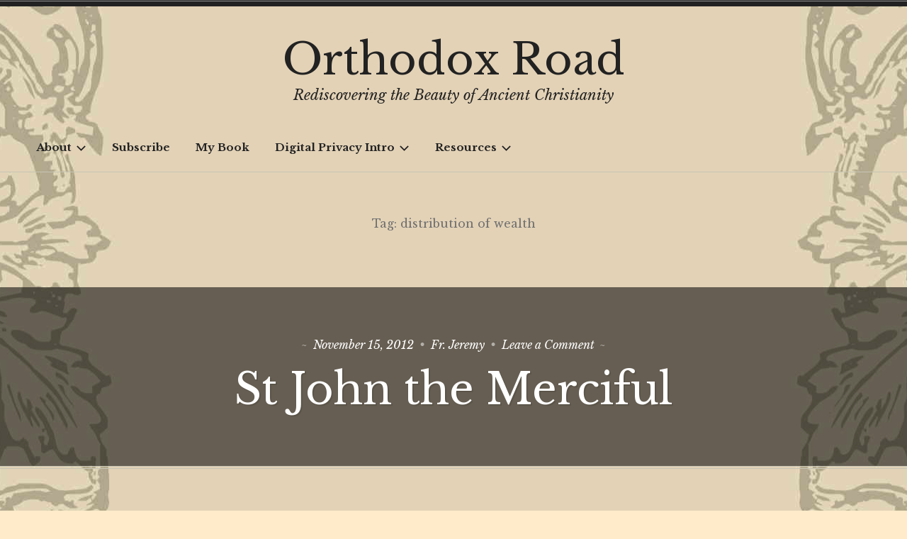

--- FILE ---
content_type: text/css
request_url: https://www.orthodoxroad.com/wp-content/themes/radcliffe-2-wpcom/style.css?ver=7172ab12f8ea7a6d3c94771f17c854cd
body_size: 8385
content:
/*
Theme Name: Radcliffe 2 - WordPress.com
Theme URI: https://wordpress.com/themes/radcliffe-2/
Description: A theme for bloggers who want their content to take center stage.
Version: 2.0.15
Author: Anders Norén
Author URI: http://www.andersnoren.se
License: GNU General Public License v2 or later
License URI: http://www.gnu.org/licenses/gpl-2.0.html
Text Domain: radcliffe-2
*/

/*--------------------------------------------------------------
>>> TABLE OF CONTENTS:
----------------------------------------------------------------
# Normalize
# Typography
# Elements
# Navigation
	## Links
	## Menus
# Forms
# Accessibility
# Alignments
# Clearings
# Layout
# Widgets
# Content
	## Posts and pages
	## Comments
# Infinite scroll
# Media
	## Captions
	## Galleries
# Media Queries
--------------------------------------------------------------*/

/*--------------------------------------------------------------
# Normalize
--------------------------------------------------------------*/
html {
	font-family: sans-serif;
	font-size: 62.5%; /* 10px */
	-webkit-text-size-adjust: 100%;
	-ms-text-size-adjust:     100%;
}

body {
	margin: 0;
}

article,
aside,
details,
figcaption,
figure,
footer,
header,
main,
menu,
nav,
section,
summary {
	display: block;
}

audio,
canvas,
progress,
video {
	display: inline-block;
	vertical-align: baseline;
}

audio:not([controls]) {
	display: none;
	height: 0;
}

[hidden],
template {
	display: none;
}

a {
	background-color: transparent;
}

a:active,
a:hover {
	outline: 0;
}

abbr[title] {
	border-bottom: 1px dotted;
}

b,
strong {
	font-weight: bold;
}

dfn {
	font-style: italic;
}

h1 {
	font-size: 2em;
	margin: 0.67em 0;
}

mark {
	background: #ff0;
	color: #000;
}

small {
	font-size: 80%;
}

sub,
sup {
	font-size: 75%;
	line-height: 0;
	position: relative;
	vertical-align: baseline;
}

sup {
	top: -0.5em;
}

sub {
	bottom: -0.25em;
}

img {
	border: 0;
}

svg:not(:root) {
	overflow: hidden;
}

figure {
	margin: 1em 40px;
}

hr {
	box-sizing: content-box;
	height: 0;
}

pre {
	overflow: auto;
}

code,
kbd,
pre,
samp {
	font-family: monospace, monospace;
	font-size: 1em;
}

button,
input,
optgroup,
select,
textarea {
	color: inherit;
	font: inherit;
	margin: 0;
}

button {
	overflow: visible;
}

button,
select {
	text-transform: none;
}

button,
html input[type="button"],
input[type="reset"],
input[type="submit"] {
	-webkit-appearance: button;
	cursor: pointer;
}

button[disabled],
html input[disabled] {
	cursor: default;
}

button::-moz-focus-inner,
input::-moz-focus-inner {
	border: 0;
	padding: 0;
}

input {
	line-height: normal;
}

input[type="checkbox"],
input[type="radio"] {
	box-sizing: border-box;
	padding: 0;
}

input[type="number"]::-webkit-inner-spin-button,
input[type="number"]::-webkit-outer-spin-button {
	height: auto;
}

input[type="search"]::-webkit-search-cancel-button,
input[type="search"]::-webkit-search-decoration {
	-webkit-appearance: none;
}

fieldset {
	border: 1px solid #c0c0c0;
	margin: 0 2px;
	padding: 0.35em 0.625em 0.75em;
}

legend {
	border: 0;
	padding: 0;
}

textarea {
	overflow: auto;
}

optgroup {
	font-weight: bold;
}

table {
	border-collapse: collapse;
	border-spacing: 0;
}

td,
th {
	padding: 0;
}

body a,
.tagcloud a:before {
	-webkit-transition: all 0.1s ease-in-out;
	transition: all 0.1s ease-in-out;
}

.post-nav a,
.respond input,
.respond textarea,
.site-title a,
.main-navigation a,
.main-navigation > .has-children > a::after,
.main-navigation > .menu-item-has-children > a::after,
.menu-toggle,
.search-button,
#infinite-handle span,
.media-caption,
.entry-content input[type="submit"],
.entry-content input[type="reset"],
.entry-content input[type="button"] {
	-webkit-transition: color 0.15s ease-in-out, background-color 0.15s ease-in-out;
	transition: color 0.15s ease-in-out, background-color 0.15s ease-in-out;
}

.main-navigation ul ul > li:first-child:after,
.main-navigation ul ul > li:first-child:hover:after,
.main-navigation ul ul ul > li:first-child:after,
.main-navigation ul ul ul > li:first-child:hover:after {
	-webkit-transition: border-color 0.15s ease-in-out;
	transition: border-color 0.15s ease-in-out;
}


.entry-header,
.entry-title,
.search-form .s {
	-webkit-transition: all 0.3s ease-in-out;
	transition: all 0.3s ease-in-out;
}


/*--------------------------------------------------------------
# Typography
--------------------------------------------------------------*/
body,
button,
input,
select,
textarea {
	color: #222;
	font-family: Palatino,"Palatino Linotype","Palatino LT STD","Book Antiqua",Times,"Times New Roman",serif;
	font-size: 20px;
	font-size: 2rem;
	line-height: 1.8;
}

h1,
h2,
h3,
h4,
h5,
h6 {
	clear: both;
	font-family: -apple-system, BlinkMacSystemFont, "Segoe UI", "Roboto", "Oxygen-Sans", "Ubuntu", "Cantarell", "Helvetica Neue", sans-serif;
	line-height: 1.1;
	margin-top: 0;
	margin-bottom: 18px;
}

h1 {
	font-size: 36px;
	line-height: 1.25;
}

h2 {
	font-size: 30px;
	line-height: 1.2;
}

h3 {
	font-size: 25px;
	line-height: 1.44;
}

h4 {
	font-size: 20px;
	line-height: 1.8em;
}

h5,
h6 {
	font-size: 15px;
	line-height: 2.4em;
	text-transform: uppercase;
}

p {
	margin: 0 0 1.8em;
}

dfn,
cite,
em,
i {
	font-style: italic;
}

address {
	margin: 0 0 1.8em;
}

pre {
	background: #eee;
	font-family: "Courier 10 Pitch", Courier, monospace;
	font-size: 16px;
	font-size: 1.6rem;
	line-height: 1.6;
	margin-bottom: 1.6em;
	max-width: 100%;
	overflow: auto;
	padding: 1.6em;
}

code,
kbd,
tt,
var {
	font-family: Monaco, Consolas, "Andale Mono", "DejaVu Sans Mono", monospace;
	font-size: 16px;
	font-size: 1.6rem;
}

abbr,
acronym {
	border-bottom: 1px dotted #666;
	cursor: help;
}

mark,
ins {
	background: #fff9c0;
	text-decoration: none;
}

big {
	font-size: 125%;
}

.header-search .s,
.entry-meta,
.widget-title,
.site-footer,
.main-navigation a,
.archive .page-title,
.entry-footer,
.posts-navigation,
.post-navigation,
.post-navigation a span,
.comment-header,
.comment-actions,
.comment-navigation,
#wp-calendar tfoot a,
form,
input,
button,
.button,
input[type="button"],
input[type="reset"],
input[type="submit"],
#infinite-handle span {
	font-family: -apple-system, BlinkMacSystemFont, "Segoe UI", "Roboto", "Oxygen-Sans", "Ubuntu", "Cantarell", "Helvetica Neue", sans-serif;
}

/*--------------------------------------------------------------
# Elements
--------------------------------------------------------------*/
html {
	box-sizing: border-box;
}

*,
*:before,
*:after { /* Inherit box-sizing to make it easier to change the property for components that leverage other behavior; see http://css-tricks.com/inheriting-box-sizing-probably-slightly-better-best-practice/ */
	box-sizing: inherit;
}

body {
	background: #fff; /* Fallback for when there is no custom background color defined. */
}

blockquote:before,
blockquote:after,
q:before,
q:after {
	content: "";
}

blockquote,
q {
	quotes: "" "";
}

blockquote {
	color: #666;
	font-style: italic;
	text-align: center;
	margin: 0 0.5em;
}

blockquote:before,
blockquote:after {
	background: #ddd;
	content: "";
	display: block;
	height: 2px;
	margin: 20px auto;
	width: 80px;
}

blockquote blockquote:after {
	display: none;
}

hr {
	background-color: #ccc;
	border: 0;
	height: 1px;
	margin-bottom: 1.6em;
}

ul,
ol {
	margin: 0 0 1.6em;
}

ul {
	list-style: disc;
}

ol {
	list-style: decimal;
}

li > ul,
li > ol {
	margin-bottom: 0;
}

dt {
	font-weight: bold;
}

dd {
	margin: 0 1.6em 1.6em;
}

img {
	height: auto; /* Make sure images are scaled correctly. */
	max-width: 100%; /* Adhere to container width. */
}

figure {
	margin: 1em 0; /* Extra wide images within figure tags don't overflow the content area. */
}

table {
	border-collapse: collapse;
	border-spacing: 0;
	empty-cells: show;
	font-size: 0.9em;
	margin: 0 0 1.6em;
	width: 100%;
}

thead {
	vertical-align: bottom;
	white-space: nowrap;
}

tbody {
	border-bottom: 1px solid #eee;
	border-top: 1px solid #eee;
}

th {
	color: #444;
	font-weight: bold;
	text-align: left;
}

th,
td {
	border-bottom: 1px solid #eee;
	line-height: 120%;
	margin: 0;
	overflow: visible;
	padding: 2%;
}

tr:last-child td {
	border-bottom: none;
}

table tbody > tr:nth-child(odd) > th,
table tbody > tr:nth-child(odd) > td {
	background: #f9f9f9;
}

/*--------------------------------------------------------------
# Navigation
--------------------------------------------------------------*/
/*--------------------------------------------------------------
## Links
--------------------------------------------------------------*/
a,
a:visited {
	color: #ca2017;
	text-decoration: none;
}


a:hover,
a:focus,
a:active {
	color: #e43a31;
	text-decoration: underline;
}

a:focus {
	outline: thin dotted;
	text-decoration: none;
}

a:hover,
a:active {
	outline: 0;
}

/*--------------------------------------------------------------
## Menus
--------------------------------------------------------------*/

.main-navigation {
	display: inherit;
	flex: 1 1 auto;
	margin-bottom: 18px;
	position: relative;
	z-index: 100;
}

.main-navigation ul {
	display: none;
	list-style: none;
	margin: 0;
	padding-left: 0;
}

#header-menu:after {
	clear: both;
	content: "";
	display: table;
}

.main-navigation li {
	float: left;
	margin: 0;
	position: relative;
}

.main-navigation a {
	color: #222;
	display: block;
	font-size: 15px;
	font-size: 1.5rem;
	font-weight: 700;
	letter-spacing: 1px;
	line-height: 1.2;
	padding: 9px 15px;
	text-decoration: none;
	text-transform: uppercase;
	word-wrap: break-word;
}

.main-navigation a .icon {
	margin-left: 6px;
}

.main-navigation ul ul > li:hover > a,
.main-navigation ul ul > li.focus > a,
.main-navigation ul ul > li.current-menu-item > a {
	border-radius: 0;
}

.main-navigation ul ul > li:first-child > a {
	border-top-left-radius: 6px;
	border-top-right-radius: 6px;
}

.main-navigation ul ul > li:last-child > a {
	border-bottom-left-radius: 6px;
	border-bottom-right-radius: 6px;
}

.main-navigation ul ul ul {
	left: -999em;
	top: 0;
}

.main-navigation ul ul a {
	background: #222;
	color: #fff;
	font-weight: 400;
	text-transform: none;
	width: 200px;
}

.main-navigation ul li:hover > ul,
.main-navigation ul li.focus > ul {
	left: auto;
}

.main-navigation ul ul li:hover > ul,
.main-navigation ul ul li.focus > ul {
	left: 100%;
}

.main-navigation .current_page_item > a,
.main-navigation .current-menu-item > a,
.main-navigation .current_page_ancestor > a,
.main-navigation .current-menu-ancestor > a {
}

/* Small menu. */
.menu-toggle {
	background-color: transparent;
	color: #222;
	font-size: 16px;
	font-weight: 600;
	text-transform: uppercase;
}

.menu-toggle .icon {
	font-size: 20px;
	margin-right: 6px;
}

.menu-toggle:focus .icon,
.menu-toggle:hover .icon {
	fill: #fff;
}

.toggled .menu-toggle .icon-menu,
.menu-toggle .icon-close {
	display: none;
}

.toggled .menu-toggle .icon-close {
	display: inline-block;
}

/* Jetpack social menu */

.jetpack-social-navigation {
	flex: 0 1 auto;
	margin: 0 0 18px;
}

.site-header .jetpack-social-navigation ul {
	margin: 0;
}

.site-header .jetpack-social-navigation-svg .icon {
	height: 1.25em;
	width: 1.25em;
}

.jetpack-social-navigation li {
	margin-right: 0.25em;
}

.jetpack-social-navigation a {
	padding: 0 0.5em 0.5em 0;
}

.jetpack-social-navigation a,
.jetpack-social-navigation a:visited {
	color: #222;
}

.jetpack-social-navigation a:hover,
.jetpack-social-navigation a:focus {
	color: #ca2017;
}

/* Comment and Post menus */

.comment-navigation,
.posts-navigation,
.post-navigation {
	overflow: hidden;
}

.post-nav-wrapper {
	border-top: 1px solid #ddd;
}

.post-navigation {
	margin: 0 auto;
	padding-top: 36px;
	padding-bottom: 36px;
}

#comment-nav-above {
	margin-bottom: 36px;
}

#comment-nav-below {
	margin-top: 36px;
}

.comment-navigation div,
.posts-navigation div {
	text-align: center;
}

.comment-navigation a,
.posts-navigation a {
	color: #666;
	display: block;
	font-size: 14px;
	font-size: 1.4rem;
	font-weight: 700;
	line-height: 2.57;
	text-transform: uppercase;
}

.posts-navigation a:hover,
.comment-navigation a:hover {
	color: #ca2017;
	text-decoration: none;
}

.posts-navigation .nav-previous,
.comment-navigation .nav-previous {
	margin-bottom: 0;
}

.post-navigation a {
	color: #222;
	font-family: Palatino,"Palatino Linotype","Palatino LT STD","Book Antiqua",Times,"Times New Roman",serif;
	font-size: 20px;
	font-size: 2rem;
	font-style: italic;
}

.post-navigation a span {
	color: #707070;
	display: block;
	font-size: 14px;
	font-size: 1.4rem;
	font-style: normal;
	font-weight: 600;
	line-height: 2.58;
	text-transform: uppercase;
}

.post-navigation a:hover {
	color: #ca2017;
	text-decoration: none;
}

.nav-previous {
	margin-bottom: 18px;
}

.nav-next .icon {
	margin-left: 6px;
}

.nav-previous .icon {
	margin-right: 6px;
}

/*--------------------------------------------------------------
# Forms
--------------------------------------------------------------*/
button,
.button,
input[type="button"],
input[type="reset"],
input[type="submit"] {
	-webkit-appearance: none;
	background: #222;
	border: none;
	border-radius: 3px;
	color: #fff;
	font-size: 14px;
	font-size: 1.4rem;
	line-height: 1.29;
	margin: 0;
	padding: 9px 18px;
}

button:hover,
.button:hover,
input[type="button"]:hover,
input[type="reset"]:hover,
input[type="submit"]:hover {
	background: #ca2017;
	color: #fff;
	cursor: pointer;
	text-decoration: none;
}

button:focus,
.button:focus,
input[type="button"]:focus,
input[type="reset"]:focus,
input[type="submit"]:focus,
button:active,
.button:active,
input[type="button"]:active,
input[type="reset"]:active,
input[type="submit"]:active {
	background: #ca2017;
	color: #fff;
	cursor: pointer;
}

input[type="text"],
input[type="email"],
input[type="url"],
input[type="password"],
input[type="search"],
input[type="number"],
input[type="tel"],
input[type="range"],
input[type="date"],
input[type="month"],
input[type="week"],
input[type="time"],
input[type="datetime"],
input[type="datetime-local"],
input[type="color"],
textarea {
	color: #666;
	border: 1px solid #ccc;
	border-radius: 3px;
	padding: 3px;
	max-width: 100%;
}

select {
	border: 1px solid #ccc;
}

input[type="text"]:focus,
input[type="email"]:focus,
input[type="url"]:focus,
input[type="password"]:focus,
input[type="search"]:focus,
input[type="number"]:focus,
input[type="tel"]:focus,
input[type="range"]:focus,
input[type="date"]:focus,
input[type="month"]:focus,
input[type="week"]:focus,
input[type="time"]:focus,
input[type="datetime"]:focus,
input[type="datetime-local"]:focus,
input[type="color"]:focus,
textarea:focus {
	border-color: #222;
	color: #111;
}

textarea {
	width: 100%;
}

/*--------------------------------------------------------------
# Accessibility
--------------------------------------------------------------*/
/* Text meant only for screen readers. */
.screen-reader-text {
	clip: rect(1px, 1px, 1px, 1px);
	position: absolute !important;
	height: 1px;
	width: 1px;
	overflow: hidden;
	word-wrap: normal !important; /* Many screen reader and browser combinations announce broken words as they would appear visually. */
}

.screen-reader-text:focus {
	background-color: #f1f1f1;
	border-radius: 3px;
	box-shadow: 0 0 2px 2px rgba(0, 0, 0, 0.6);
	clip: auto !important;
	color: #21759b;
	display: block;
	font-size: 14px;
	font-size: 0.875rem;
	font-weight: bold;
	height: auto;
	left: 5px;
	line-height: normal;
	padding: 15px 23px 14px;
	text-decoration: none;
	top: 5px;
	width: auto;
	z-index: 100000; /* Above WP toolbar. */
}

/* Do not show the outline on the skip link target. */
#content[tabindex="-1"]:focus {
	outline: 0;
}

/*--------------------------------------------------------------
# Alignments
--------------------------------------------------------------*/
.alignleft {
	display: inline;
	float: left;
	margin-right: 1.6em;
}

.alignright {
	display: inline;
	float: right;
	margin-left: 1.6em;
}

.aligncenter {
	clear: both;
	display: block;
	margin-left: auto;
	margin-right: auto;
}

/*--------------------------------------------------------------
# Clearings
--------------------------------------------------------------*/
.clear:before,
.clear:after,
.entry-content:before,
.entry-content:after,
.comment-content:before,
.comment-content:after,
.site-header:before,
.site-header:after,
.site-content:before,
.site-content:after,
.site-footer:before,
.site-footer:after {
	content: "";
	display: table;
	table-layout: fixed;
}

.clear:after,
.entry-content:after,
.comment-content:after,
.site-header:after,
.site-content:after,
.site-footer:after {
	clear: both;
}

/*--------------------------------------------------------------
# Layout
--------------------------------------------------------------*/

.site-header {
	border-top: 5px solid #222;
	padding-bottom: 20px;
	position: relative;
}

.site-header:before {
	border-top: 1px solid rgba(255,255,255,0.5);
	content: "";
	left: 0;
	position: absolute;
	top: -5px;
	width: 100%;
}

.menu-wrapper {
	margin: 0 auto;
	max-width: 92%;
	width: 1300px;
}

.header-wrapper {
	margin: 0 auto;
	max-width: 92%;
	padding: 36px 0 18px;
	position: relative;
	width: 1300px;
}

.single.no-featured-image .site-header,
.page.no-featured-image .site-header {
	border-bottom: 1px solid #ddd;
}

.header-image img {
	width: 100%;
}

.contact-info-area {
	border: 1px solid #ddd;
	color: #888;
	font-size: 16px;
	font-size: 1.6rem;
	padding: 18px 10px 8px;
	text-align: center;
}

.site-header .contact-info-area {
	border-width: 0 0 1px;
}

.site > .contact-info-area {
	border-width: 1px 0 0;
}

.contact-info-area,
.contact-info-area a {
	color: #222;
}

.contact-info-area a:focus,
.contact-info-area a:hover {
	color: #ca2017;
	text-decoration: none;
}

.contact-info-area a:focus span,
.contact-info-area a:hover span {
	text-decoration: underline;
}

.contact-info-area span,
.contact-info-area span a {
	display: inline-block;
}

.contact-info-area span a,
.contact-info-wrapper > span:last-of-type {
	padding: 0 10px 9px;
}

.contact-info-area span:first-child {
	margin-left: 0;
}

.contact-info-area span.contact-info-label {
	position: absolute;
	left: -999999em;
}

.contact-info-area .icon {
	fill: #ca2017;
	height: 1.5em;
	width: 1.5em;
}

.site-branding {
	position: relative;
	text-align: center;
}

.custom-logo-link {
	display: block;
	margin-bottom: 18px;
	text-align: center;
}

.custom-logo-link + .site-title {
	margin-top: 36px;
}

.site-title {
	font-family: Palatino,"Palatino Linotype","Palatino LT STD","Book Antiqua",Times,"Times New Roman",serif;
	font-size: 40px;
	font-size: 4rem;
	font-weight: 600;
	line-height: 1;
	margin-bottom: 0;
	margin-top: 0;
	word-wrap: break-word;
}

.site-title a {
	color: #222;
}

.site-title a:hover {
	color: #ca2017;
	text-decoration: none;
}

.site-description {
	font-style: italic;
	line-height: 2;
	margin: 0;
}

.header-search {
	background: #222;
	display: none;
	padding: 50px 0;
	text-align: center;
}

.header-search-wrapper {
	margin: 0 auto;
	max-width: 92%;
	width: 1300px;
}

.header-search .s {
	background: none;
	border: none;
	color: #fff !important;
	display: block;
	font-size: 36px;
	font-size: 3.6rem;
	font-weight: 300;
	margin: 0;
	width: 100%;
}

.header-search .s::-webkit-input-placeholder {
	color: rgba(255,255,255,0.5);
}

.header-search .s:-ms-input-placeholder {
	color: rgba(255,255,255,0.5);
}

.header-search .s:focus {
	outline: none;
}

.site-footer {
	border-top: 1px solid #ddd;
	font-size: 16px;
	text-transform: uppercase;
	text-align: center;
}

.site-info {
	font-size: 14px;
	font-size: 1.4rem;
	font-weight: 600;
	line-height: 2.58;
	margin: auto;
	max-width: 92%;
	padding: 36px 0;
	text-transform: uppercase;
}

.site-info, .site-info a {
	color: #707070;
}

.site-info a:hover {
	color: #ca2017;
	text-decoration: none;
}

/*--------------------------------------------------------------
# Widgets
--------------------------------------------------------------*/
.widget-area {
	border-top: 1px solid #ddd;
	clear: both;
	padding: 50px 0 10px;
}

.widget-wrapper {
	margin: 0 auto;
	max-width: 92%;
	width: 1300px;
}

.widget-area .widget-column {
	width: 100%;
}

.widget {
	font-size: 16px;
	font-size: 1.6rem;
	margin: 0 0 3.6em;
}

.widget-title {
	font-size: 16px;
	font-size: 1.6rem;
	line-height: 1.125;
	margin: 0 0 18px;
	text-transform: uppercase;
}

.widget ul {
	list-style-type: none;
	padding-left: 0;
}

.widget li {
	border-top: 1px solid rgba(0, 0, 0, 0.075);
	padding: 8px 0;
}

.widget ul ul {
	margin-top: 9px;
}

.widget ul ul li:last-child {
	padding-bottom: 0;
}


/* Make sure select elements fit in widgets. */
.widget select {
	max-width: 100%;
}

/* Calendar widget */
#wp-calendar {
	max-width: 100%;
	text-align: center;
	width: 100%;
}

#wp-calendar,
#wp-calendar caption,
#wp-calendar tr,
#wp-calendar td,
#wp-calendar th {
	text-align: center;
}

#wp-calendar td {
	padding: 3% 2%;
}

#wp-calendar caption {
	line-height: 1;
	padding-bottom: 20px;
	text-transform: capitalize;
}

#wp-calendar thead th {
	border-bottom: 1px solid #eee;
	border-top: 1px solid #eee;
	font-size: 18px;
	font-size: 1.8rem;
	font-weight: 600;
	line-height: normal;
	padding: 3% 2% 1.75%;
	text-transform: uppercase;
}

#wp-calendar tbody {
	border-bottom: 1px solid #eee;
}

#wp-calendar tfoot td {
	padding: 0;
}
#wp-calendar tfoot #prev {
	text-align: left;
}
#wp-calendar tfoot #next {
	text-align: right;
}

#wp-calendar tfoot a {
	color: #666;
	display: block;
	font-size: 14px;
	font-size: 1.4rem;
	font-weight: 700;
	padding: 12px 0;
	text-transform: uppercase;
}

#wp-calendar tfoot a:hover {
	color: #ca2017;
	text-decoration: none;
}

/*  widget */
.search-form .search-field {
	-webkit-appearance: none;
	background: #eee;
	border: none;
	border-radius: 0;
	color: #444;
	font-size: 18px;
	font-size: 1.8rem;
	padding: 5% 20% 5% 5%;
	width: 100%;
}

.search-submit {
	display: none;
}

/*--------------------------------------------------------------
# Content
--------------------------------------------------------------*/
/*--------------------------------------------------------------
## Hero Area
--------------------------------------------------------------*/
.hero-area {
	background: #888;
	color: #fff;
	position: relative;
	text-align: center;
	display: flex;
	align-items: center;
}

.hero-area.has-post-thumbnail {
	background-position: 50% 50%;
	background-size: cover;
}

.hero-area:before {
	background: #111111;
	bottom: 0;
	content: "";
	display: block;
	left: 0;
	opacity: 0.4;
	position: absolute;
	right: 0;
	top: 0;
}

.hero-area-wrapper {
	font-size: 18px;
	font-size: 1.8rem;
	margin: 0 auto;
	max-width: 92%;
	padding: 36px 0;
	position: relative;
	width: 740px;
}

.hero-area-title {
	font-size: 24px;
	font-size: 2.4rem;
	line-height: 1.5;
	margin-top: 0;
	margin-bottom: 9px;
}

.hero-area-button  {
	margin-top: 18px;
}

.hero-area .button {
	background: #fff;
	color: #ca2017;
	display: inline-block;
	font-size: 16px;
	font-size: 1.6rem;
	padding: 12px 24px;
}

.hero-area .button:focus,
.hero-area .button:hover {
	background: #fff;
	color: #ca2017;
	opacity: 0.75;
}

.hero-area .button,
.hero-area .button:focus,
.hero-area .button:hover {
	background: #fff;
	color: #222;
}

.hero-area-title:empty,
.hero-area-content:empty,
.hero-area-button a:empty {
	display: none;
}

/*--------------------------------------------------------------
## Posts & Pages
--------------------------------------------------------------*/
.sticky {
	display: block;
}

.hentry {
	margin-bottom: 36px;
	position: relative;
}

.archive .hentry,
.blog .hentry,
.search-results .hentry {
	margin: 0;
}

.archive .entry-header,
.blog .entry-header,
.search-results .entry-header {
	background: rgba(0, 0, 0, 0.55);
	width: 100%;
}

.archive article:nth-of-type(even) .entry-header,
.blog article:nth-of-type(even) .entry-header,
.search-results article:nth-of-type(even) .entry-header {
	background: rgba(0, 0, 0, 0.6);
}

.archive article .entry-header:hover,
.blog article .entry-header:hover,
.search-results article .entry-header:hover {
	background: rgba(0, 0, 0, 0.75);
}

.archive .entry-thumbnail + .entry-header,
.blog .entry-thumbnail + .entry-header,
.search .entry-thumbnail + .entry-header {
	position: absolute;
	bottom: 0;
	left: 0;
}

.archive .entry-header .entry-meta a,
.blog .entry-header .entry-meta a,
.search-results .entry-header .entry-meta a {
	color: #fff;
}

.wpnbha.image-alignbehind .post-has-image .entry-wrapper {
	width: 100%;
}

.wpnbha.image-alignleft .entry-wrapper,
.wpnbha.image-alignright .entry-wrapper,
.wpnbha.image-alignleft .post-has-image .post-thumbnail,
.wpnbha.image-alignright .post-has-image .post-thumbnail,
.wpnbha.image-alignleft .post-has-image .entry-wrapper,
.wpnbha.image-alignright .post-has-image .entry-wrapper {
	min-width: 25%;
}

.entry-header {
	padding: 36px 0;
	text-align: center;
}

.entry-thumbnail {
	background-size: cover;
	background-position: 50% 50%;
	display: block;
	min-height: 270px;
	max-height: 684px;
	overflow: hidden;
	position: relative;
	width: 100%;
}

.entry-title {
	font-family: Palatino,"Palatino Linotype","Palatino LT STD","Book Antiqua",Times,"Times New Roman",serif;
	font-size: 36px;
	font-size: 3.6rem;
	font-weight: 600;
	line-height: 1.25;
	margin: 0 auto;
	max-width: 92%;
	word-wrap: break-word;
	width: 1040px;
}

.blog .entry-title,
.archive .entry-title,
.search .entry-title {
	text-shadow: 2px 2px 0 rgba(0,0,0,0.1);
}

.entry-title a {
	color: #fff;
	text-decoration: none;
}

.entry-title a:hover {
	color: #fd534a;
}

.entry-meta,
.entry-meta a,
.entry-meta a:visited {
	color: #666;
	font-size: 12px;
	font-size: 1.2rem;
	font-weight: 600;
	letter-spacing: 1px;
	line-height: 1.5;
	margin-bottom: 18px;
	text-decoration: none;
	text-transform: uppercase;
}

.entry-meta a:hover {
	color: #ca2017;
	text-decoration: none;
}

.updated:not(.published) {
	display: none;
}

.byline:before,
.comments-link:before {
	content: "/";
	color: rgba(255,255,255,0.5);
	margin: 0 0.5em;
}

.single .byline:before,
.single .comments-link:before {
	color: rgba(0,0,0,0.15);
}

.home .sticky .byline,
.home .sticky .comments-link {
	display: none;
}

.date-hidden .byline:before,
.date-hidden.author-hidden .comments-link:before {
	content: "";
}

.page-content,
.entry-content,
.entry-summary,
.entry-footer,
.post-navigation,
.posts-navigation,
.comments-wrapper,
.respond-wrapper {
	margin-left: auto;
	margin-right: auto;
	max-width: 92%;
	width: 740px;
}

.page-content,
.entry-content,
.entry-summary {
	font-size: 18px;
	font-size: 1.8rem;
	line-height: 1.8;
}

.page-content > :last-child,
.entry-content > :last-child,
.entry-summary > :last-child,
.comment-content > :last-child {
	margin-bottom: 0;
}

.entry-footer {
	font-size: 16px;
	font-size: 1.6rem;
	line-height: 1.69;
	display: block;
	margin-top: 36px;
}

.entry-footer a {
	color: #666;
}

.entry-footer a:hover {
	color: #ca2017;
	text-decoration: none;
}

.entry-author {
	margin-right: 0;
	margin-bottom: 36px;
}

.entry-links {
	flex: 2;
}

.entry-author,
.entry-links {
	border-top: 1px solid #ddd;
	padding-top: 18px;
}

.author-avatar img {
	border-radius: 50%;
}

.author-title {
	font-size: 25px;
	font-size: 2.5rem;
	line-height: 1.44;
	margin: 0 0 8px;
}

.cat-links,
.tags-links,
.edit-link {
	display: block;
	padding-left: 30px;
	position: relative;
}

.cat-links .icon,
.tags-links .icon,
.edit-link .icon {
	fill: #adadad;
	height: 24px;
	left: 0;
	position: absolute;
	top: 2px;
	width: 24px;
}

.cat-links,
.tags-links {
	margin-bottom: 0.5em;
}

.author-link {
	display: block;
}

.page-links {
	clear: both;
	margin: 0 0 1.6em;
}

.page-links span {
	display: inline-block;
	padding: 0 0.25em;
	margin: 0 0.2em 0.2em 0.2em;
}

.page-header {
	border-top: 1px solid #ddd;
	padding: 54px 0;
	text-align: center;
}

.page-content {
	padding: 36px 0;
}

.archive .page-title,
.search .page-title,
.error404 .page-title {
	color: #707070;
	font-size: 16px;
	font-size: 1.6rem;
	font-weight: 600;
	line-height: 2.25;
	letter-spacing: 1px;
	margin: 0 0 18px;
	text-transform: uppercase;
}

.error-404 .page-header,
.no-results .page-header,
.search-no-results .page-header {
	border-bottom: 1px solid #ddd;
	padding: 30px 0;
}

/*--------------------------------------------------------------
## Comments
--------------------------------------------------------------*/
.comments-area,
.respond {
	background: #f1f1f1;
	border-top: 1px solid #ddd;
	overflow: hidden;
}

.comments-area .respond:first-child {
	border-top: 0;
}

.comments-wrapper {
	padding-top: 60px;
}

.respond {
	padding-top: 36px;
}

.comments-wrapper,
.respond-wrapper {
	padding-bottom: 36px;
}

.respond-wrapper .no-comments {
	margin-bottom: 0;
	text-align: center;
}

.comments-title {
	border-bottom: 1px solid #ddd;
	margin: 0;
	padding-bottom: 17px;
}

.comments-title,
.comment-reply-title {
	font-size: 24px;
	font-size: 2.4rem;
	font-weight: 700;
	margin-bottom: 36px;
	text-align: center;
}

.comment-reply-title {
	margin-bottom: 18px;
}

.comments .children {
	margin-left: 5%;
}

.comment-wrapper,
.pingback,
.trackback {
	margin-left: 0;
}

.comment-wrapper:after {
	display: none;
}

.comment-list {
	padding: 0;
}

.comment-list,
ol.children {
	list-style-type: none;
}

ol.children ol.children {
	padding-left: 0;
}

.comment-list li {
	margin-top: 18px;
	position: relative;
}

.comment-list > li:first-child {
	margin-top: 0;
}

.comment-wrapper,
.pingback ,
.trackback {
	background: #fff;
	border-radius: 6px;
	padding: 30px;
	position: relative;
}

.comment-wrapper:after {
	border: 12px solid transparent;
	border-right-color: #fff;
	content: "";
	display: none;
	left: -24px;
	position: absolute;
	top: 28px;
}

.comment .avatar {
	border-radius: 50%;
	display: none;
	height: auto;
	left: 0;
	max-width: 80px;
	position: absolute;
	top: 0;
}

.comment-header cite {
	color: #333;
	font-style: normal;
	font-weight: 700;
}

.comment-header cite a {
	color: #333;
}

.comment-header span {
	color: #707070;
	font-size: 13px;
	font-size: 1.3rem;
	font-weight: 700;
	margin-left: 5px;
}

.comment-header span a {
	color: #707070;
}

.comment-content {
	font-size: 18px;
	font-size: 1.8rem;
	line-height: 2;
	margin: 18px 0;
}

.comment-content a {
	word-wrap: break-word;
}

.comment-content li {
	margin-top: 0;
}

.comment-actions {
	line-height: 1;
}

.comment-actions a {
	font-size: 14px;
	font-size: 1.4rem;
	font-weight: 700;
	margin-right: 10px;
	text-transform: uppercase;
}

form label,
.comment-respond .logged-in-as,
.comment-respond .comment-notes {
	font-size: 14px;
	font-size: 1.4rem;
}

.bypostauthor {
	display: block;
}

.bypostauthor .by-post-author {
	background: #ca2017;
	border-radius: 99px;
	height: 10px;
	left: 12px;
	position: absolute;
	text-indent: -9999px;
	top: 39px;
	width: 10px;
	z-index: 10;
}

/*--------------------------------------------------------------
# Infinite scroll
--------------------------------------------------------------*/
/* Globally hidden elements when Infinite Scroll is supported and in use. */
.infinite-scroll .posts-navigation, /* Older / Newer Posts Navigation (always hidden) */
.infinite-scroll.neverending .site-footer { /* Theme Footer (when set to scrolling) */
	display: none;
}

/* When Infinite Scroll has reached its end we need to re-display elements that were hidden (via .neverending) before. */
.infinity-end.neverending .site-footer {
	display: block;
}

#infinite-handle span,
.infinite-loader {
	height: 110px;
	padding: 45px 0;
}

#infinite-handle span {
	background: #eee;
	color: #666;
	display: block;
	float: left;
	font-size: 18px;
	font-size: 1.8rem;
	font-weight: 700;
	letter-spacing: 1px;
	text-align: center;
	text-transform: uppercase;
	width: 100%;
}

#infinite-handle span:hover {
	background: #ca2017;
	color: #fff;
}

.infinite-loader {
	background-color: #eee;
}

.infinite-loader .spinner {
	left: 50% !important;
	-webkit-transform: translate(-50%, 0);
	-ms-transform: translate(-50%, 0);
	transform: translate(-50%, 0);
}

/*--------------------------------------------------------------
# Jetpack Contact Forms
--------------------------------------------------------------*/

.site-content .contact-form input[type="radio"],
.site-content .contact-form input[type="checkbox"] {
	margin-bottom: 6px;
	margin-right: .3em;
	vertical-align: middle;
}
.site-content .contact-form label.checkbox,
.site-content .contact-form label.checkbox-multiple,
.site-content .contact-form label.radio {
	font-weight: normal;
	font-style: normal;
	margin-bottom: 0;
	float: none;
	line-height: 1.8;
}
.site-content .contact-form > div {
	margin-bottom: 18px;
}
.site-content .contact-form textarea,
.site-content .contact-form input[type='text'],
.site-content .contact-form input[type='email'],
.site-content .contact-form input[type='url'],
.site-content .contact-form select {
	margin-bottom: 4px;
	max-width: 100%;
}

/*--------------------------------------------------------------
# Media
--------------------------------------------------------------*/
.page-content .wp-smiley,
.entry-content .wp-smiley,
.comment-content .wp-smiley {
	border: none;
	margin-bottom: 0;
	margin-top: 0;
	padding: 0;
}

/* Make sure embeds and iframes fit their containers. */
embed,
iframe,
object {
	max-width: 100%;
}

/* SVG Icons base styles. */
.icon {
	display: inline-block;
	fill: currentColor;
	height: 1em;
	position: relative;
	top: -0.0625em;
	vertical-align: middle;
	width: 1em;
}

/*--------------------------------------------------------------
## Captions
--------------------------------------------------------------*/
.wp-caption,
.gallery-caption {
	font-size: 0.8em;
	margin-bottom: 1.6em;
	max-width: 100%;
}

.wp-caption img[class*="wp-image-"] {
	display: block;
	margin-left: auto;
	margin-right: auto;
}

.wp-caption .wp-caption-text {
	margin: 0.8075em 0;
}

.wp-caption-text {
	opacity: 0.8;
	text-align: center;
}

/*--------------------------------------------------------------
## Galleries
--------------------------------------------------------------*/
.gallery {
	margin: 0 -2% 1.6em;
}

.gallery-item {
	display: inline-block;
	padding: 0 1% 0;
	text-align: center;
	vertical-align: top;
	width: 100%;
}

.gallery-columns-2 .gallery-item {
	max-width: 50%;
}

.gallery-columns-3 .gallery-item {
	max-width: 33.33%;
}

.gallery-columns-4 .gallery-item {
	max-width: 25%;
}

.gallery-columns-5 .gallery-item {
	max-width: 20%;
}

.gallery-columns-6 .gallery-item {
	max-width: 16.66%;
}

.gallery-columns-7 .gallery-item {
	max-width: 14.28%;
}

.gallery-columns-8 .gallery-item {
	max-width: 12.5%;
}

.gallery-columns-9 .gallery-item {
	max-width: 11.11%;
}

.gallery-caption {
	display: block;
}

.slideshow-window {
	background-color: transparent !important;
	border: 0px !important;
}

/*--------------------------------------------------------------
# Media Queries
--------------------------------------------------------------*/

@media all and (max-width: 767px) {

	.menu-toggle {
		display: block;
		margin: 0 auto;
	}

	.menu-toggle:focus {
		outline: thin solid;
	}

	.dropdown-toggle {
		background-color: transparent;
		color: #666;
		position: absolute;
		right: 6px;
		top: 0;
	}

	.dropdown-toggle:hover
	.dropdown-toggle:hover {
		background-color: transparent;
		color: #666;
	}

	a:hover + .dropdown-toggle,
	a:focus + .dropdown-toggle {
		color: #fff;
	}

	.dropdown-toggle.toggled {
		-ms-transform: rotate(180deg);
		-webkit-transform: rotate(180deg);
		transform: rotate(180deg);
	}

	.main-navigation a > .icon-expand {
		display: none;
	}

	.main-navigation > div {
		background-color: #eee;
		height: auto;
		left: 0;
		max-height: 0;
		overflow: hidden;
		padding: 0;
		position: relative;
		width: 100%;
		-webkit-transition: max-height 0.425s ease-in-out;
		-moz-transition: max-height 0.425s ease-in-out;
		transition: max-height 0.425s ease-in-out;
	}

	.main-navigation.toggled > div {
		max-height: 300vh;
		width: 100%;
		z-index: 999;
	}

	.main-navigation ul {
		display: inherit;
	}

	.main-navigation ul li {
		float: none;
	}

	.main-navigation ul > li:first-child > a {
		border-top-left-radius: 6px;
		border-top-right-radius: 6px;
	}

	.main-navigation ul > li:last-child > a {
		border-bottom-left-radius: 6px;
		border-bottom-right-radius: 6px;
	}

	.main-navigation > div {
		border-radius: 6px;
	}

	.main-navigation ul a {
		color: #666;
		display: block;
		font-weight: 600;
		padding: 10px 4%;
	}

	.main-navigation ul ul a {
		color: #666;
	}

	.main-navigation li a:hover,
	.main-navigation li a:focus,
	.main-navigation li a:active {
		background: #ca2017;
		border-radius: 0;
		color: #fff;
	}

	.main-navigation .sub-menu {
		border-top: 0;
		display: none;
		padding: 0 0 0 25px;
	}

	.main-navigation .sub-menu.toggled {
		display: block;
	}

	.main-navigation ul ul a {
		background: transparent;
		width: 100%;
	}

	.site-header .jetpack-social-navigation ul {
		margin: 0;
		text-align: center;
	}
}

@media all and (min-width: 600px) {

	.header-wrapper {
		padding-top: 45px;
		padding-bottom: 36px;
	}

	.site-title {
		font-size: 50px;
		font-size: 5rem;
	}

	.site-header .jetpack-social-navigation-svg .icon {
		height: 24px;
		width: 24px;
	}

	.jetpack-social-navigation {
		flex: 0 0 auto;
		margin: 0;
	}
	.jetpack-social-navigation li {
		margin-right: 0;
	}

	.jetpack-social-navigation a {
		padding: 0.25em;
	}

	blockquote {
		font-size: 1.1em;
		margin: 0 1.8em;
	}

	blockquote:before,
	blockquote:after {
		margin: 36px auto;
		width: 108px;
	}

	blockquote blockquote {
		font-size: 1.0em;
	}

	.hentry {
		margin-bottom: 108px;
	}

	.entry-title {
		font-size: 50px;
		font-size: 5rem;
		line-height: 1.44;
	}

	.entry-meta,
	.entry-meta a {
		font-size: 16px;
		font-size: 1.6rem;
		line-height: 1.125;
	}

	.entry-footer {
		display: flex;
		flex-direction: row;
		margin-top: 72px;
	}

	.entry-author {
		flex: 3;
		margin-right: 36px;
	}

	.entry-author .author-bio,
	.entry-author .author-heading {
		margin-bottom: 0;
		padding-left: 80px;
	}

	.author-avatar-hide.entry-author .author-bio,
	.author-avatar-hide.entry-author .author-heading {
		padding-left: 0;
	}

	.entry-author .author-avatar {
		position: absolute;
	}

	.post-navigation {
		padding-top: 72px;
		padding-bottom: 72px;
	}

	.page-content {
		padding: 72px 0;
	}

	.page-content,
	.entry-content,
	.entry-summary {
		font-size: 20px;
		font-size: 2rem;
	}

	.respond {
		padding-top: 72px;
	}

	.comments-wrapper,
	.respond-wrapper {
		padding-bottom: 72px;
	}

	.comment-wrapper,
	.pingback ,
	.trackback {
		margin-left: 110px;
		padding: 36px;
	}

	.comment-wrapper:after {
		display: block;
	}

	.comment-list li {
		margin-top: 36px;
	}

	.comment .avatar {
		display: block;
	}

	ol.children {
		padding-left: 36px;
	}

	.comments-title,
	.comment-reply-title {
		font-size: 28px;
		font-size: 2.8rem;
		line-height: 1.286;
		margin: 0 0 36px;
	}

	.comments-wrapper {
		padding-top: 108px;
	}

	form label,
	.comment-respond .logged-in-as,
	.comment-respond .comment-notes {
		font-size: 18px;
		font-size: 1.8rem;
		line-height: 2;
	}

	.bypostauthor .by-post-author {
		height: 32px;
		left: -2px;
		top: 50px;
		width: 32px;
	}

	.comment-navigation .nav-previous,
	.posts-navigation .nav-previous,
	.post-navigation .nav-previous {
		float: left;
		text-align: left;
		width: 50%;
	}

	.comment-navigation .nav-next,
	.posts-navigation .nav-next,
	.post-navigation .nav-next {
		float: right;
		text-align: right;
		width: 50%;
	}

	.posts-navigation a {
		padding: 2em 1em;
	}

	.nav-previous {
		margin-bottom: 0;
	}

	.widget-wrapper {
		display: flex;
		justify-content: space-around;
	}

	.widget-area {
		padding: 72px 0;
	}

	.widget-area .widget-column {
		width: 30%;
	}

	.widget {
		font-size: 18px;
		font-size: 1.8rem;
	}

	.wpnbha.image-alignleft .entry-wrapper,
	.wpnbha.image-alignright .entry-wrapper,
	.wpnbha.image-alignleft .post-has-image .post-thumbnail,
	.wpnbha.image-alignright .post-has-image .post-thumbnail,
	.wpnbha.image-alignleft .post-has-image .entry-wrapper,
	.wpnbha.image-alignright .post-has-image .entry-wrapper {
    	min-width: 50%;
	}

	#infinite-handle span,
	.infinite-loader {
		height: 180px;
		padding: 72px 0;
	}

	#infinite-handle span {
		font-size: 22px;
		font-size: 2.2rem;
	}

	.hero-area-wrapper {
		font-size: 20px;
		font-size: 2rem;
		line-height: 1.6;
		padding-bottom: 72px;
		padding-top: 72px;
	}

	.hero-area-title {
		font-size: 30px;
		font-size: 3rem;
		line-height: 1.2;
		margin-top: 0;
		margin-bottom: 18px;
	}

	.hero-area .button {
		font-size: 24px;
		font-size: 2.4rem;
		line-height: 1.5;
		padding-top: 9px;
		padding-bottom: 9px;
	}

	.hero-area-button  {
		margin-top: 36px;
	}

}

@media screen and (min-width: 768px) {

	h1 {
		font-size: 40px;
		line-height: 1.35;
	}


	.contact-info-area .icon {
		height: 1em;
		width: 1em;
	}

	.contact-info-area span.contact-info-label {
		display: inline;
		left: auto;
		margin: 0;
		position: static;
	}

	.site-header {
		padding-bottom: 36px;
		border-top-width: 9px;
	}

	.site-header:before {
		top: -8px;
	}

	.header-wrapper {
		align-items: flex-start;
		display: flex;
		justify-content: space-between;
	}

	.site-title {
		font-size: 60px;
		font-size: 6rem;
	}

	.site-branding {
		flex: 1 1 auto;
	}

	.search-toggle {
		display: block;
		flex: 0 0 auto;
	}

	.menu-wrapper {
		align-items: flex-start;
		display: flex;
		justify-content: space-between;
		max-width: 92%;
	}

	.menu-toggle,
	.dropdown-toggle {
		display: none;
	}

	.main-navigation {
		flex: 2 1 auto;
		margin-bottom: 0;
	}

	.main-navigation ul {
		display: block;
	}

	#header-menu {
		margin-left: -15px;
	}

	.main-navigation li {
		margin-right: 6px;
	}

	.main-navigation li:hover > a,
	.main-navigation li.focus > a,
	.main-navigation li.current-menu-item > a {
		background: #ca2017;
		border-radius: 3px;
		color: #fff;
	}

	.main-navigation li.current-menu-item ~ li.current-menu-item > a {
		background: #222;
		color: #fff;
	}

	.main-navigation li.current-menu-item ~ li.current-menu-item > a:hover {
		background: #ca2017;
	}

	.main-navigation ul li:hover > ul ul {
		top: 0;
	}

	.main-navigation ul ul {
		padding-top: 1.15em;
		position: absolute;
		top: 100%;
		left: -999em;
		z-index: 99999;
	}

	.main-navigation ul ul > li:first-child:after {
		border: 10px solid transparent;
		border-bottom-color: #222;
		content: "";
		display: block;
		left: 50%;
		margin-left: -10px;
		position: absolute;
		top: -20px;
	}

	.main-navigation ul ul > li:first-child:hover:after,
	.main-navigation ul ul > li.current-menu-item:first-child:after {
		border-bottom-color: #ca2017;
	}

	.main-navigation ul ul a {
		padding-right: 18px;
	}

	.main-navigation ul ul .menu-item-has-children > a > .icon,
	.main-navigation ul ul .page_item_has_children > a > .icon {
		margin-top: -7px;
		left: auto;
		position: absolute;
		right: 0.5em;
		top: 50%;
		-ms-transform: rotate(-90deg);
		-moz-transform: rotate(-90deg);
		-webkit-transform: rotate(-90deg);
		transform: rotate(-90deg);
	}

	.main-navigation ul ul ul {
		padding-top: 0;
		padding-left: 20px;
	}

	.main-navigation ul ul ul > li:first-child:after {
		border: 10px solid transparent;
		border-right-color: #222;
		content: "";
		display: block;
		top: 8px;
		position: absolute;
		left: -10px;
	}

	.main-navigation ul ul ul > li:first-child:hover:after,
	.main-navigation ul ul ul > li.current-menu-item:first-child:after {
		border-bottom-color: transparent;
		border-right-color: #ca2017;
	}

	.jetpack-social-navigation {
		max-width: none;
		text-align: right;
	}

	.hero-area {
		max-height: 684px;
	}

	.hero-area-wrapper {
		font-size: 20px;
		font-size: 2rem;
		line-height: 1.6;
		padding-bottom: 144px;
		padding-top: 144px;	}

	.hero-area-title {
		font-size: 40px;
		font-size: 4rem;
		line-height: 1.125;
		margin-top: 0;
		margin-bottom: 27px;
	}

	.hero-area .button {
		font-size: 30px;
		font-size: 3rem;
		line-height: 1.2;
		padding-top: 12px;
		padding-bottom: 12px;
	}

	.entry-header {
		padding: 72px 0;
	}

	.entry-title {
		font-size: 60px;
		font-size: 6rem;
		line-height: 1.2;
	}
}

@media screen and (max-width: 1304px) {
	.site-branding .custom-logo {
		height: auto;
		max-width: 90vw;
		max-height: 1000%;
	}
}